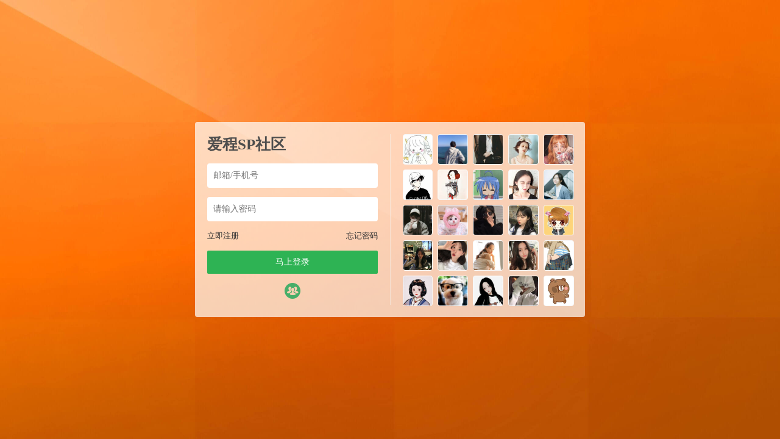

--- FILE ---
content_type: text/html; charset=UTF-8
request_url: https://spanksns.net/3685.html
body_size: 6912
content:






<script type="text/javascript">var jinsom={"post_id":3685,"post_url":"https:\/\/spanksns.net\/3685.html","post_type":"words","wp_post_type":"post","post_reprint":"","is_bbs_post":false,"bbs_id":1,"site_name":"\u7231\u7a0bSP\u793e\u533a","ajax_url":"https:\/\/spanksns.net\/wp-admin\/admin-ajax.php","admin_url":"https:\/\/spanksns.net\/wp-admin\/","home_url":"https:\/\/spanksns.net","member_url":"https:\/\/spanksns.net\/author\/0","permalink_structure":1,"member_url_permalink":"https:\/\/spanksns.net\/author\/0?","theme_url":"\/wp-content\/themes\/LightSNS","cdn_url":"\/wp-content\/themes\/LightSNS\/cdn","page_template":"","user_url":"https:\/\/spanksns.net\/author\/0","current_url":"https:\/\/spanksns.net\/3685.html","permalink":"https:\/\/spanksns.net\/3685.html","jinsom_ajax_url":"\/wp-content\/themes\/LightSNS\/module","mobile_ajax_url":"\/wp-content\/themes\/LightSNS\/mobile\/module","module_url":"\/wp-content\/themes\/LightSNS\/module","content_url":"\/wp-content","module_link":"\/wp-content\/module","user_id":0,"ip":"18.188.23.114","nickname":"<font class=\"user-0\"><\/font>","nickname_base":false,"nickname_link":"<a href=\"https:\/\/spanksns.net\/author\/0\" target=\"_blank\"><\/a>","current_user_name":false,"user_name":"<a href=\"https:\/\/spanksns.net\/author\/0\"><\/a>","user_on_off":1,"is_vip":0,"is_author":0,"is_single":1,"is_tag":0,"is_search":0,"is_page":0,"is_home":0,"is_category":0,"is_tax":0,"is_mobile":0,"is_login":0,"is_black":0,"app":"\/wp-content\/themes\/LightSNS\/mobile\/","api":"\/wp-content\/themes\/LightSNS\/api\/","loading":"<div class=\"jinsom-load\"><div class=\"jinsom-loading\"><i><\/i><i><\/i><i><\/i><\/div><\/div>","loading_post":"<div class=\"jinsom-load-post\"><div class=\"jinsom-loading-post\"><i><\/i><i><\/i><i><\/i><i><\/i><i><\/i><\/div><\/div>","loading_info":"<div class=\"jinsom-info-card-loading\"><img src=\"https:\/\/spanksns.net\/wp-admin\/\/images\/spinner.gif\"><p>\u8d44\u6599\u52a0\u8f7d\u4e2d...<\/p><\/div>","empty":"<div class=\"jinsom-empty-page\"><i class=\"jinsom-icon jinsom-kong\"><\/i><div class=\"title\"><p>\u6682\u6ca1\u6709\u6570\u636e<\/p><\/div><\/div>","verify":"","vip":"","vip_icon":"","lv":"<span class=\"jinsom-mark jinsom-lv\" title=\"\u7ecf\u9a8c\u503c\uff1a0\" style=\"background:linear-gradient(160deg, #0093E9 0%, #80D0C7 100%);color:#ffffff\">Lv.1<\/span>","exp":0,"honor":"","avatar":"<img loading=\"lazy\" src=\"\/wp-content\/themes\/LightSNS\/images\/default-cover.jpg\" class=\"avatar avatar-0 avatar-normal opacity\" width=\"100\" height=\"100\" alt=\"\"\/>","avatar_url":"\/wp-content\/themes\/LightSNS\/images\/default-cover.jpg","is_admin":0,"is_admin_x":0,"credit":false,"wechat_cash":0,"alipay_cash":0,"user_data":1,"user_verify":false,"credit_name":"\u91d1\u5e01","money_name":"\u4f59\u989d","extcredits_name":"\u6d3b\u8dc3\u5ea6","extcredits":0,"cash_ratio":"10","cash_mini_number":"5000","login_on_off":1,"phone_on_off":0,"email_on_off":0,"publish_is_phone":0,"publish_is_email":0,"is_phone":0,"is_miniprogram":0,"miniprogram_ios_stop_pay":0,"chat_group_novip_note_max":5,"is_email":0,"chat_group_join_text":"&lt;j onclick=&quot;jinsom_open_group_chat_join_buy()&quot;&gt;&lt;n&gt;&lt;\/n&gt;&lt;font&gt;\u6765\u4e86&lt;\/font&gt;&lt;\/j&gt;","bbs_name":"\u8bba\u575b","referral_link_name":"t","words_images_max":"12","machine_verify_appid":"197383229","sns_home_load_type":"scroll","waterfull_margin":"15","sort":"normal","smile_url":"\/","smile_add":"[{\"name\":\"emoji\",\"number\":\"98\",\"smile_url\":\"emoji\"}]","upload_video_type":"mp4,m3u8,flv,mov","upload_file_type":"jpg,png,gif,zip,mp3,mp4,wav,txt,doc,xls,pdf","upload_music_type":"mp3,wav","websocket":1,"websocket_domain":"spanksns.com","websocket_port":"1314","websocket_wss":1,"websocket_gift_on_off":"1","websocket_chat_inputing":"1","who":0};</script><meta name='robots' content='max-image-preview:large' />
<style id='wp-img-auto-sizes-contain-inline-css' type='text/css'>
img:is([sizes=auto i],[sizes^="auto," i]){contain-intrinsic-size:3000px 1500px}
/*# sourceURL=wp-img-auto-sizes-contain-inline-css */
</style>
<link rel='stylesheet' id='LS-KJHF-css' href='/wp-content/module/public/gadget/LS_KJHF/css.css' type='text/css' media='all' />

<style id='classic-theme-styles-inline-css' type='text/css'>
/*! This file is auto-generated */
.wp-block-button__link{color:#fff;background-color:#32373c;border-radius:9999px;box-shadow:none;text-decoration:none;padding:calc(.667em + 2px) calc(1.333em + 2px);font-size:1.125em}.wp-block-file__button{background:#32373c;color:#fff;text-decoration:none}
/*# sourceURL=/wp-includes/css/classic-themes.min.css */
</style>
<link rel='stylesheet' id='iconfont-css' href='/wp-content/themes/LightSNS/cdn/assets/fonts/iconfont.css' type='text/css' media='all' />
<link rel='stylesheet' id='fancybox-css' href='/wp-content/themes/LightSNS/cdn/assets/css/jquery.fancybox.min.css' type='text/css' media='all' />
<link rel='stylesheet' id='awesome-css' href='/wp-content/themes/LightSNS/cdn/assets/css/font-awesome.min.css' type='text/css' media='all' />
<link rel='stylesheet' id='Swiper-css' href='/wp-content/themes/LightSNS/cdn/assets/css/swiper.min.css' type='text/css' media='all' />
<link rel='stylesheet' id='layui-css' href='/wp-content/themes/LightSNS/cdn/extend/layui/css/layui.css' type='text/css' media='all' />
<link rel='stylesheet' id='jinsom-css' href='/wp-content/themes/LightSNS/cdn/assets/css/jinsom.min.css' type='text/css' media='all' />
<link rel='stylesheet' id='ueditor-Highlighter-css-css' href='https://spanksns.net/Extend/editor/pc/ueditor/third-party/SyntaxHighlighter/shCoreDefault.css' type='text/css' media='all' />
<link rel='stylesheet' id='LS-SP-css' href='/wp-content/module/public/function/LS_SP/css.css' type='text/css' media='all' />
<script type="text/javascript" src="/wp-content/themes/LightSNS/cdn/assets/js/xgplayer.js" id="xgplayer-js"></script>
<script type="text/javascript" src="/wp-content/themes/LightSNS/cdn/assets/js/xgplayer-hls.js" id="xgplayer-hls-js"></script>
<script type="text/javascript" src="/wp-content/themes/LightSNS/cdn/assets/js/xgplayer-flv.js" id="xgplayer-flv-js"></script>
<script type="text/javascript" src="/wp-content/themes/LightSNS/cdn/assets/js/jquery.min.js" id="jquery-js"></script>
<script type="text/javascript" src="/wp-content/themes/LightSNS/cdn/assets/js/jquery.qrcode.min.js" id="qrcode-js"></script>
<script type="text/javascript" src="/wp-content/themes/LightSNS/cdn/assets/js/masonry.min.js" id="masonry-min-js"></script>
<script type="text/javascript" src="/wp-content/themes/LightSNS/cdn/assets/js/imagesloaded.min.js" id="masonry-imagesloaded-js"></script>
<script type="text/javascript" src="/wp-content/themes/LightSNS/cdn/assets/js/jquery.fancybox.min.js" id="fancybox-js"></script>
<script type="text/javascript" src="/wp-content/themes/LightSNS/cdn/assets/js/player.js" id="music-player-js"></script>
<script type="text/javascript" src="/wp-content/themes/LightSNS/cdn/extend/layui/layui.js" id="layui-js"></script>
<script type="text/javascript" src="/wp-content/themes/LightSNS/cdn/assets/js/login.js" id="login-js"></script>
<script type="text/javascript" src="/wp-content/themes/LightSNS/cdn/assets/js/comment.js" id="comment-js"></script>
<script type="text/javascript" src="/wp-content/themes/LightSNS/cdn/assets/js/delete.js" id="delete-js"></script>
<script type="text/javascript" src="/wp-content/themes/LightSNS/cdn/assets/js/chat.js" id="chat-js"></script>
<script type="text/javascript" src="/wp-content/themes/LightSNS/cdn/assets/js/publish.js" id="publish-js"></script>
<script type="text/javascript" src="/wp-content/themes/LightSNS/cdn/assets/js/editor.js" id="editor1-js"></script>
<script type="text/javascript" src="/wp-content/themes/LightSNS/cdn/assets/js/post.js" id="post-js"></script>
<script type="text/javascript" src="/wp-content/themes/LightSNS/cdn/assets/js/jinsom.js" id="jinsom-js"></script>
<script type="text/javascript" src="https://spanksns.net/Extend/editor/pc/ueditor/ueditor.config.js" id="ueditor-a-js-js"></script>
<script type="text/javascript" src="https://spanksns.net/Extend/editor/pc/ueditor/ueditor.all.min.js" id="ueditor-b-js-js"></script>
<script type="text/javascript" src="https://spanksns.net/Extend/editor/pc/ueditor/third-party/SyntaxHighlighter/shCore.js" id="ueditor-Highlighter-js-js"></script>
		<script>
			document.documentElement.className = document.documentElement.className.replace('no-js', 'js');
		</script>
				<style>
			.no-js img.lazyload {
				display: none;
			}

			figure.wp-block-image img.lazyloading {
				min-width: 150px;
			}

						.lazyload, .lazyloading {
				opacity: 0;
			}

			.lazyloaded {
				opacity: 1;
				transition: opacity 400ms;
				transition-delay: 0ms;
			}

					</style>
		<link rel="icon" href="/wp-content/uploads/2020/09/cropped-橙子-1-1-32x32.png" sizes="32x32" />
<link rel="icon" href="/wp-content/uploads/2020/09/cropped-橙子-1-1-192x192.png" sizes="192x192" />
<link rel="apple-touch-icon" href="/wp-content/uploads/2020/09/cropped-橙子-1-1-180x180.png" />
<meta name="msapplication-TileImage" content="/wp-content/uploads/2020/09/cropped-橙子-1-1-270x270.png" />
<!DOCTYPE html>
<html>
<head>
<title>爱程SP社区-登录</title>
<meta name="keywords" content="sm交友,字母圈,sp社区,训诫文,sp交友,sp视频,sp小说,女贝网,小贝sp,小贝家园,潇湘同城,汉责,汉责文化,sp论坛,sm论坛,spank论坛,spanking视频,小圈交友,打屁股视频" />
<meta name="description" content="一个专属于sp小圈的社区"/> 
<style type="text/css">
*:focus{
    outline: none;
}
.opacity:hover{
    opacity: 0.8;
}
.clear:after{
    display: block;
    content: '';
    clear: both;
}
li{
	list-style: none;
}
body {
    margin: 0;
    background-color: #89a6c6;
    background: linear-gradient(to right,#89a6c6, rgb(160, 191, 225));
        background-image: url(/wp-content/uploads/2020/09/banner.jpg);
    background-repeat: no-repeat,no-repeat;
    background-position: center center,center center;
    background-size: cover,cover;
        overflow: hidden;
    
}
.jinsom-login-page {
    display: flex;
    align-items: center;
    height: 100%;
}
.jinsom-login-page-form {
    margin-left: auto;
    margin-right: auto;
    background-color: rgba(255, 255, 255, 0.7);
    padding: 20px;
    display: flex;
    width: 640px;
    border-radius: 4px;
    box-sizing: border-box;
    height: 320px;
}
.jinsom-login-page-form .left {
    width: 300px;
    padding-right: 20px;
    flex: 1;
    border-right: 1px solid rgba(245, 245, 245, 0.5);
}
.jinsom-login-page-form .right {
    margin-left: 20px;
    flex: 1;
}
.jinsom-login-page-form .right li {
    float: left;
    margin-bottom: 10px;
    margin-right: 10px;
    width: calc((100% - 40px )/5);
    height: calc((100% - 40px )/5);
}
.jinsom-login-page-form .right li:nth-child(5n) {
    margin-right: 0;
}
.jinsom-login-page-form .right li img {
    width: 100%;
    height: 100%;
    cursor: pointer;
    border-radius: 4px;
    object-fit: cover;
}
.jinsom-login-page-form .left input {
    border: none;
    padding: 12px 10px;
    width: 100%;
    box-sizing: border-box;
    border-radius: 4px;
}
.jinsom-login-page-form .btn {
    background-color: #2eb354;
    color: #fff;
    text-align: center;
    padding: 10px 10px;
    border-radius: 2px;
    cursor: pointer;
}
.jinsom-login-page-form .left p {
    margin: 15px 0;
}
.jinsom-login-page-form .action {
    margin-bottom: 15px;
}
.jinsom-login-page-form .action span:last-child {
    float: right;
}
.jinsom-login-page-form .action span:hover {
    text-decoration: underline;
}
.jinsom-login-page-form .action span {
    color: #333;
    font-size: 13px;
    cursor: pointer;
}
.jinsom-login-page-form .social {
    margin-top: 15px;
    text-align: center;
    display: flex;
    justify-content: center;
    align-items: center;
}
.jinsom-login-page-form .social iconpark-icon {
    font-size: 26px;
}
.jinsom-login-page-form .social i {
    font-size: 26px;
}
.jinsom-login-page-form .social a {
    margin-right: 10px;
    transition: all .3s ease;
    display: inline-block;
}
.jinsom-login-page-form .social a:hover {
    transform: translateY(-4px);
}
.jinsom-login-page-form .social a:last-child {
    margin-right: 0;
}
.jinsom-login-page-form .social .phone {
    color: #107cd2;
}
.jinsom-login-page-form .social .qq {
    color: #4dafea;
}
.jinsom-login-page-form .social .weibo {
    color: #e6162d;
}
.jinsom-login-page-form .social .wechat {
    color: #3eb135;
}
.jinsom-login-page-form .left h1 {
    font-size: 25px;
    overflow: hidden;
    text-overflow: ellipsis;
    white-space: nowrap;
    color: #4d4d4d;
}

.jinsom-login-page-custom {
    position: absolute;
    bottom: 0;
    left: 50%;
    width: 640px;
    margin-left: -320px;
}
@media screen and (min-width: 1285px){
.jinsom-index-menu { position: fixed; top: 60px; width: 80px; overflow: hidden; z-index: 1; margin-left: -100px; background: #fff; }
.jinsom-index-menu-list { display: block; }
.jinsom-index-menu li { height: 40px; line-height: 40px; margin: 5px 10px; background: none; cursor: pointer; transition: background 0.5s; -webkit-transition: background 0.5s; border-radius: 5px;}
.jinsom-index-menu li:hover { background: #ed4040; transition: .5s; color: #fff; border-radius: 5px; }
.jinsom-index-menu li:hover:after {border-bottom-color:none;border-bottom: none;}
.jinsom-index-menu li.on { background: #ea1c1c; color: #fff; border-radius: 5px; }
.jinsom-index-menu li.on:after { border-bottom: none; }
.jinsom-slider { margin-bottom: 15px; }
}
.jinsom-menu>ul>li k {
    width: 5px;
    height: 5px;
    display: inline-block;
    background-color: #F44336;
    border-radius: 100%;
    position: absolute;
    top: 12px;
}
.cz {
    color: #FF5722 !important;
    font-weight: bold;
}
/*会员图标PC*/
.jinsom-mark img {
  position: relative;
  width:45px;
  height:16px;
  top: -1.5px;
  border-radius: 1vw;
}
/*我的主页会员大小*/
.item-after img{
  position: relative;
  width:40px;
  height:15px;
}
.title img{
  position: relative;
  width:40px;
  height:15px;
}
/*会员等级*/
.jinsom-lv img {
    width: 45px!important;
    height: 24px!important;
  	top: -1px!important;
    margin-left: -4px;
    /*margin-right: 4px;*/
    position: relative;
}
.jinsom-member-username .jinsom-lv img {
	top: 3.5px!important;
}
span#jinsom-honor-1 {
    margin-left: 5px;
}
/*官方头衔*/
a[href$="author/1"] font, a[href$="author/1"] .name font,
a[href$="author/10441"] font, a[href$="author/10441"] .name font{
    padding: 0 3px 0 0;
    border: 1px #f85959 solid;
    border-radius: 3px;
    font-size: 12px;
    position: relative;
    overflow: hidden;
    display: inline-table;
    line-height: 16px;
}
a[href$="author/1"] font:before,a[href$="author/1"] .name font:before,
a[href$="author/10441"] font:before, a[href$="author/10441"] .name font:before {
    position: relative;
    margin-right: 3px;
    padding: 3px;
    background: #f85959;
    color: #fff;
    content: "官方";
    font-size: 12px;
    border-radius: 1px 0 0 1px;
    left: -1px;
}
.jinsom-member-left-visitor a[href$="author/1"] font, .jinsom-sidebar-lattice-list a[href$="author/1"] font, 
.jinsom-member-left-visitor a[href$="author/1"] .name font, .jinsom-sidebar-lattice-list a[href$="author/1"] .name font,
.jinsom-member-left-visitor a[href$="author/10441"] font, .jinsom-sidebar-lattice-list a[href$="author/10441"] font, 
.jinsom-member-left-visitor a[href$="author/10441"] .name font, .jinsom-sidebar-lattice-list a[href$="author/10441"] .name font{
    padding: initial!important;
    border: initial!important;
    border-radius: initial!important;
    font-size: inherit!important;
    position: initial!important;
}
.jinsom-notice-content li a, 
.jinsom-member-left-visitor a font:before, 
.jinsom-sidebar-lattice-list a font:before, 
.jinsom-member-left-visitor a .name font:before, 
.jinsom-sidebar-lattice-list a.name font:before, 
#jinsom-plugin-barrage li a font:before, 
#jinsom-plugin-barrage li a font {
    max-width: unset!important;
    content: unset!important;
    border: unset!important;
}
/*评论时间隐藏*/
.jinsom-bbs-single-footer span:nth-child(5) {
    display: none;
}
.jinsom-comment-time {
    display: none;
}
</style>
<link rel="stylesheet" type="text/css" href="">
<script type="text/javascript" src=""></script>
<link rel='stylesheet' id='mobile_left_bar_a-css' href='https://spanksns.net/wp-content/module/mobile/left_sidebar/style.css' type='text/css' media='all' />
</head>

<body class="wp-singular post-template-default single single-post postid-3685 single-format-standard wp-theme-LightSNS theme-light">

<div class="jinsom-login-page">

<div class="jinsom-login-page-form clear">
<div class="left">
<h1 title="爱程SP社区">爱程SP社区</h1>
<p><input type="text" placeholder="邮箱/手机号" id="jinsom-page-username"></p>
<p><input type="password" placeholder="请输入密码" id="jinsom-page-password"></p>
<div class="action">
<span onclick="jinsom_login_form('注册帐号','reg-style',400)">立即注册</span>
<span onclick="jinsom_get_password_one_form()">忘记密码</span>
</div>
<div class="btn opacity" onclick="jinsom_page_login('','')">马上登录</div>
   
<div class="social">
<a href="javascript:jinsom_login_form('欢迎回来','login-password',350)"  rel="nofollow" class="username opacity"><span style="color:#47ae69"><i class="jinsom-icon jinsom-qixin-qunzu"></i></span></a></div>
</div>
<div class="right">

<li title="小王6"><img loading="lazy" src="/avatar/26.png" class="avatar avatar-112964 avatar-normal opacity" width="60" height="60" alt="小王6"/></p></li>
<li title="而重新"><img loading="lazy" src="/avatar/676.png" class="avatar avatar-112963 avatar-normal opacity" width="60" height="60" alt="而重新"/></p></li>
<li title="敢不敢"><img loading="lazy" src="/avatar/598.png" class="avatar avatar-112962 avatar-normal opacity" width="60" height="60" alt="敢不敢"/></p></li>
<li title="hujjb"><img loading="lazy" src="/avatar/645.png" class="avatar avatar-112961 avatar-normal opacity" width="60" height="60" alt="hujjb"/></p></li>
<li title="xcftgd"><img loading="lazy" src="/avatar/938.png" class="avatar avatar-112960 avatar-normal opacity" width="60" height="60" alt="xcftgd"/></p></li>
<li title="鲲鲲"><img loading="lazy" src="/avatar/9.png" class="avatar avatar-112959 avatar-normal opacity" width="60" height="60" alt="鲲鲲"/></p></li>
<li title="爱蜜婷"><img loading="lazy" src="/avatar/356.png" class="avatar avatar-112958 avatar-normal opacity" width="60" height="60" alt="爱蜜婷"/></p></li>
<li title="23wwwa"><img loading="lazy" src="/avatar/934.png" class="avatar avatar-112957 avatar-normal opacity" width="60" height="60" alt="23wwwa"/></p></li>
<li title="兔子糖"><img loading="lazy" src="/avatar/270.png" class="avatar avatar-112956 avatar-normal opacity" width="60" height="60" alt="兔子糖"/></p></li>
<li title="zzyyzy"><img loading="lazy" src="/avatar/616.png" class="avatar avatar-112955 avatar-normal opacity" width="60" height="60" alt="zzyyzy"/></p></li>
<li title="12345六"><img loading="lazy" src="/avatar/888.png" class="avatar avatar-112954 avatar-normal opacity" width="60" height="60" alt="12345六"/></p></li>
<li title="麦晓安"><img loading="lazy" src="/avatar/125.png" class="avatar avatar-112953 avatar-normal opacity" width="60" height="60" alt="麦晓安"/></p></li>
<li title="kl350"><img loading="lazy" src="/avatar/217.png" class="avatar avatar-112952 avatar-normal opacity" width="60" height="60" alt="kl350"/></p></li>
<li title="袁振博"><img loading="lazy" src="/avatar/249.png" class="avatar avatar-112951 avatar-normal opacity" width="60" height="60" alt="袁振博"/></p></li>
<li title="1w65f1"><img loading="lazy" src="/avatar/331.png" class="avatar avatar-112950 avatar-normal opacity" width="60" height="60" alt="1w65f1"/></p></li>
<li title="fffxdc"><img loading="lazy" src="/avatar/751.png" class="avatar avatar-112949 avatar-normal opacity" width="60" height="60" alt="fffxdc"/></p></li>
<li title="食欲"><img loading="lazy" src="/avatar/804.png" class="avatar avatar-112948 avatar-normal opacity" width="60" height="60" alt="食欲"/></p></li>
<li title="dgchc"><img loading="lazy" src="/avatar/482.png" class="avatar avatar-112947 avatar-normal opacity" width="60" height="60" alt="dgchc"/></p></li>
<li title="ddxfg"><img loading="lazy" src="/avatar/28.png" class="avatar avatar-112946 avatar-normal opacity" width="60" height="60" alt="ddxfg"/></p></li>
<li title="ghhb"><img loading="lazy" src="/avatar/203.png" class="avatar avatar-112945 avatar-normal opacity" width="60" height="60" alt="ghhb"/></p></li>
<li title="tgccc"><img loading="lazy" src="/avatar/748.png" class="avatar avatar-112944 avatar-normal opacity" width="60" height="60" alt="tgccc"/></p></li>
<li title="ffssx"><img loading="lazy" src="/avatar/136.png" class="avatar avatar-112943 avatar-normal opacity" width="60" height="60" alt="ffssx"/></p></li>
<li title="drfgg"><img loading="lazy" src="/avatar/803.png" class="avatar avatar-112942 avatar-normal opacity" width="60" height="60" alt="drfgg"/></p></li>
<li title="gtfgt"><img loading="lazy" src="/avatar/871.png" class="avatar avatar-112941 avatar-normal opacity" width="60" height="60" alt="gtfgt"/></p></li>
<li title="gbhhb"><img loading="lazy" src="/avatar/153.png" class="avatar avatar-112940 avatar-normal opacity" width="60" height="60" alt="gbhhb"/></p></li>	
</div>
</div><!-- jinsom-login-page-form -->

<div class="jinsom-login-page-custom">
</div>

</div>


<script type="text/javascript">
layui.use(['layer'], function(){
var layer = layui.layer;
});

function jinsom_page_login(ticket,randstr){
username=$("#jinsom-page-username").val();
password=$("#jinsom-page-password").val();
layer.load(1);
$.ajax({
type: "POST",
dataType:'json',
url:  jinsom.jinsom_ajax_url+"/action/login.php",
data: {username:username,password:password,ticket:ticket,randstr:randstr},
success: function(msg){
layer.closeAll('loading');
layer.msg(msg.msg);
if(msg.code==1){
function d(){window.location.reload();}setTimeout(d,2000);
}
}
});
}


</script>

<script type="speculationrules">
{"prefetch":[{"source":"document","where":{"and":[{"href_matches":"/*"},{"not":{"href_matches":["/wp-*.php","/wp-admin/*","/wp-content/uploads/*","/wp-content/*","/wp-content/plugins/*","/wp-content/themes/LightSNS/*","/*\\?(.+)"]}},{"not":{"selector_matches":"a[rel~=\"nofollow\"]"}},{"not":{"selector_matches":".no-prefetch, .no-prefetch a"}}]},"eagerness":"conservative"}]}
</script>
<script type="text/javascript">

function hyth_account_cancellation_text(){
layer.prompt({title: '填写你的注销理由，让我们更好的改进自己', formType: 2}, 
function(text, index){
layer.load(1);
$.ajax({
type: "POST",
url:"/wp-content/module/public/gadget/Hyth_Cancellation/action/cancellation.php",
data: {login_out:1,type:'text',text:text},
success: function(msg){
layer.closeAll('loading');
layer.msg(msg.msg);
if(msg.code==1){
layer.close(index);
function h(){window.location.reload();}setTimeout(h,2500);
}
} 
});

}); //注销理由
}

function hyth_account_cancellation(){
layer.confirm('你确定要注销此账号吗？此操作不可恢复！', {
title: '申请账号注销',
btnAlign: 'c',
btn: ['取消','确定'] 
}, function(){
layer.msg('已取消注销');
}, function(){
layer.msg('再一次确定您要注销此账号么？此操作不可恢复！', {
time: 60000, //60s后自动关闭
btnAlign: 'c',
btn: ['取消', '确定'], 
yes:function(index, layero){
layer.msg('已取消注销！');
}, 
btn2:function(index, layero){

layer.prompt({title: '输入你的账号密码', formType: 1}, 

function(pass, index){
layer.load(1);
$.ajax({
type: "POST",
url:"/wp-content/module/public/gadget/Hyth_Cancellation/action/cancellation.php",
data: {type:'pass',pass:pass},
success: function(msg){
layer.closeAll('loading');
layer.msg(msg.msg);
if(msg.code==1){
layer.close(index);
function y(){hyth_account_cancellation_text();}setTimeout(y,2500);
}
}
});


});//验证密码


}
}

);

}
);

}


</script>


<script type="text/javascript" src="/wp-content/module/public/gadget/LS_KJHF/js.js" id="LS-KJHF-js"></script>
<script type="text/javascript" src="/wp-content/themes/LightSNS/cdn/assets/js/ajaxSubmit.js" id="ajaxSubmit-js"></script>
<script type="text/javascript" src="https://spanksns.net/wp-includes/js/clipboard.min.js" id="clipboard-js"></script>
<script type="text/javascript" src="/wp-content/themes/LightSNS/cdn/assets/js/swiper.min.js" id="swiper-js"></script>
<script type="text/javascript" src="/wp-content/themes/LightSNS/cdn/assets/js/SidebarFixed.js" id="SidebarFixed-js"></script>
<script type="text/javascript" src="/wp-content/themes/LightSNS/cdn/assets/js/base.js" id="base-js"></script>
<script type="text/javascript" src="/wp-content/themes/LightSNS/cdn/assets/js/upload.js" id="upload-js"></script>
<script type="text/javascript" src="/wp-content/module/public/function/LS_SP/js.js" id="LS-SP-js"></script>
<script type="text/javascript" src="/wp-content/plugins/wp-smush-pro/app/assets/js/smush-lazy-load.min.js" id="smush-lazy-load-js"></script>
<script defer src="https://static.cloudflareinsights.com/beacon.min.js/vcd15cbe7772f49c399c6a5babf22c1241717689176015" integrity="sha512-ZpsOmlRQV6y907TI0dKBHq9Md29nnaEIPlkf84rnaERnq6zvWvPUqr2ft8M1aS28oN72PdrCzSjY4U6VaAw1EQ==" data-cf-beacon='{"version":"2024.11.0","token":"331baf01becb49e4b68c6da337541297","r":1,"server_timing":{"name":{"cfCacheStatus":true,"cfEdge":true,"cfExtPri":true,"cfL4":true,"cfOrigin":true,"cfSpeedBrain":true},"location_startswith":null}}' crossorigin="anonymous"></script>
</body>